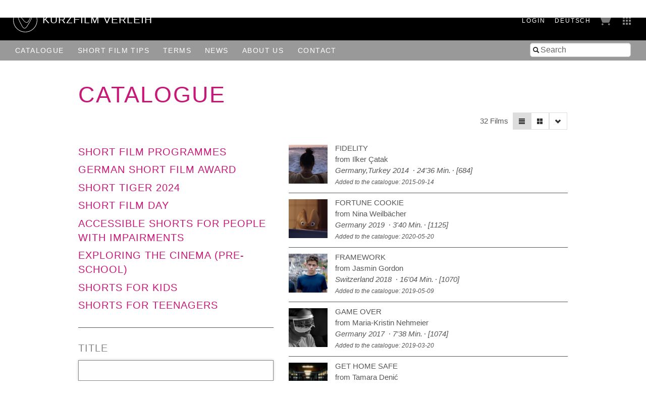

--- FILE ---
content_type: text/html; charset=utf-8
request_url: https://verleih.shortfilm.com/en/films?page=2&q%5Bmatches_all_topics%5D%5B%5D=2
body_size: 31144
content:
<!DOCTYPE html>
<html class='no-js' lang='en'>
<head>
<meta content='width=device-width, initial-scale=1.0, maximum-scale=1' name='viewport'>
<title>

Kurzfilm Verleih
</title>
<link rel="stylesheet" media="screen" href="/assets/application-f6c96d8c1f772c4ac0b19c3c351e3f66c6343d94ae11d74c410593afa461c28c.css" data-turbolinks-track="true" />
<link rel="stylesheet" media="screen" href="https://shortfilm.com/assets/css/social.css" />
<script src="/assets/application-fde14909aa0e0b28d3d21aa74e4a886c85da216f8b464cf1bf8b7a18302ecc1f.js" data-turbolinks-track="true"></script>
<meta name="csrf-param" content="authenticity_token" />
<meta name="csrf-token" content="Wu4HqrE34JfXNbm4SdUkb0Lbh8TX82Mb+6GvvM3+eXnXD8tXONggSzKTnjzPCGQ8ecLu71ZUWdPoPefatlYYNw==" />
</head>
<body class='films index' data-scroll='body' data-turbolinks='true'>
  <script type="text/javascript">
    <!-- Piwik -->
    var _paq = _paq || [];
    document.addEventListener('turbolinks:load', function(event) {
      /* tracker methods like "setCustomDimension" should be called before "trackPageView" */
      _paq.push(['setCustomUrl', document.location]);
      _paq.push(['setDocumentTitle', document.title]);
      _paq.push(['trackPageView']);
      _paq.push(['enableLinkTracking']);
    });
    (function() {
      var u="//stats.shortfilm.com/";
      _paq.push(['setTrackerUrl', u+'piwik.php']);
      _paq.push(['setSiteId', '3']);
      var d=document, g=d.createElement('script'), s=d.getElementsByTagName('script')[0];
      g.type='text/javascript'; g.async=true; g.defer=true; g.src=u+'piwik.js'; s.parentNode.insertBefore(g,s);
    })();
    <!-- End Piwik Code -->
  </script>


<div class='loading-indicator'></div>
<div id='wrapper'>
<div id='messages'></div>
<header>
<div class='page-padding'>
<div class='float-left'>
<a class="logo-section" href="/en"><img class="logo" src="/assets/logo-fce40c2e4da5f6069d54c6987b1af51c33d8177ab2489ffab51cdbd4aa233cc4.svg" />
<h1>KurzFilm Verleih</h1>
</a></div>
<div class='float-right'>
<span class='show-for-large'>
<span class='header-nav-element user_info'><a class="text-spaced" href="/en/users/sign_in">Login</a>
</span>
<span class='header-nav-element'><a class="lang-switch de text-spaced" data-turbolinks="false" href="/films?page=2&amp;q%5Bmatches_all_topics%5D%5B%5D=2">Deutsch</a>
</span>
</span>
<span class='header-nav-element cart'><a href="/en/cart"><span class='cart-title hide-for-medium'>Cart</span>
<img src="/assets/cart-5f11d29c1510672954897213ecba9765bfd002abec6984cf8f455add9d7280ce.png" />
</a></span>
<span class='header-nav-element show-for-medium'><a data-toggle="boxes-menu" class="boxes-menu" href="#"><img src="/assets/btn-sites-a4281858a0b52311c3e349cca0bc5a241080402491aab5eb066184cea4584575.png" /></a>
<div class='dropdown-pane right bottom' data-close-on-click='true' data-dropdown id='boxes-menu'>
<ul>
<li class='box1'>
<a target="_blank" href="https://festival.shortfilm.com/"><div class='inner'>
Kurzfilm
Festival
Hamburg
</div>
</a></li>
<li class='box2'>
<a target="_blank" href="https://shortfilmsales.com/"><div class='inner'>
Kurzfilm
Sales
</div>
</a></li>
<li class='box3'>
<a target="_blank" href="https://verleih.shortfilm.com/"><div class='inner'>
Kurzfilm
Verleih
</div>
</a></li>
<li class='box4'>
<a target="_blank" href="https://moundfriese.shortfilm.com/"><div class='inner'>
Junges
Kurzfilm
Festival
Hamburg
Mo&Friese
</div>
</a></li>
<li class='box5'>
<a target="_blank" href="https://agentur.shortfilm.com/"><div class='inner'>
Kurzfilm
Agentur
</div>
</a></li>
<li class='box6'>
<a target="_blank" href="https://vimeo.com/user14596529/vod_pages"><div class='inner'>
Kurzfilm
Shop
</div>
</a></li>
<li class='box7'>
<a target="_blank" href="https://schule.shortfilm.com/"><div class='inner'>
Kurzfilm
Schule
</div>
</a></li>
<li class='box8'>
<a target="_blank" href="https://news.shortfilm.com/"><div class='inner'>
Kurzfilm
News
</div>
</a></li>
<li class='box9'>
<a target="_blank" href="https://www.youtube.com/user/KurzFilmAgentur"><div class='inner'>
Film der Woche
Youtube
</div>
</a></li>
</ul>
</div>
</span>
<span class='button-nav-toggle' data-hide-for='large' data-responsive-toggle='menu'>
<button class='hamburger' data-toggle></button>
</span>
</div>
</div>
</header>

<div class='top-bar' id='menu'>
<div class='page-padding'>
<div class='top-bar-right'>
<ul class='menu vertical large-horizontal'>
<li><form class="film_search" id="full_text_search" action="/en/films" accept-charset="UTF-8" method="get"><input name="utf8" type="hidden" value="&#x2713;" /><input type="hidden" name="view" id="view" value="list" />
<div class='inner-addon left-addon'>
<i class='icon-search'></i>
<input type="search" name="search" id="search" placeholder="Search" />
</div>
</form></li>
</ul>
</div>
<div class='top-bar-left'>
<ul class='menu vertical large-horizontal'>
<li class='hide-for-large user_info'><a class="text-spaced" href="/en/users/sign_in">Login</a>
</li>
<li class='hide-for-medium cart'><a href="/en/cart"><span class='cart-title hide-for-medium'>Cart</span>
<img src="/assets/cart-5f11d29c1510672954897213ecba9765bfd002abec6984cf8f455add9d7280ce.png" />
</a></li>
<li><a href="/en/films">Catalogue</a></li>
<li><a href="/en/film_tips">Short Film Tips</a></li>
<li><a href="/en/pages/konditionen">Terms</a></li>
<li><a href="/en/pages/news">News</a></li>
<li><a href="/en/pages/ueber-uns">About us</a></li>
<li><a href="/en/pages/kontakt">Contact</a></li>
<li class='hide-for-large'><a class="lang-switch de text-spaced" data-turbolinks="false" href="/films?page=2&amp;q%5Bmatches_all_topics%5D%5B%5D=2">Deutsch</a>
</li>
</ul>
</div>
</div>
</div>

<div class='main-content'>
<div class='row'>
<div class='columns'>
<h1 class='page-title no-line-height'>Catalogue</h1>
</div>
</div>
<div class='row'>
<div class='columns right'>
<div class='grid-selector button-group'>
<a class="button tiny filter" data-toggle="catalogue_filter" href="#"><i class='icon-filter'></i>
</a><a class="button tiny active" data-no-turbolink="true" href="/en/films?page=2&amp;q%5Bmatches_all_topics%5D%5B%5D=2&amp;view=list"><i class='icon-align-justify'></i>
</a><a class="button tiny " data-no-turbolink="true" href="/en/films?page=2&amp;q%5Bmatches_all_topics%5D%5B%5D=2&amp;view=grid"><i class='icon-th-large'></i>
</a><a class="button tiny" data-toggle="sort-links" href=""><i class='icon-chevron-down'></i>
</a><ul class='dropdown-pane menu vertical small' data-close-on-click='true' data-dropdown data-no-turbolink id='sort-links'>
<li>
<a class='sort_link_header'>
<strong>Order by:</strong>
</a>
</li>
<li><a class="sort_link " href="/en/films?page=2&amp;q%5Bmatches_all_topics%5D%5B%5D=2&amp;q%5Bs%5D=title_case_insensitive+asc">Title</a></li>
<li><a class="sort_link " href="/en/films?page=2&amp;q%5Bmatches_all_topics%5D%5B%5D=2&amp;q%5Bs%5D=length+asc">Length</a></li>
<li><a class="sort_link " href="/en/films?page=2&amp;q%5Bmatches_all_topics%5D%5B%5D=2&amp;q%5Bs%5D=year_of_production+asc">Year</a></li>
<li><a class="sort_link " href="/en/films?page=2&amp;q%5Bmatches_all_topics%5D%5B%5D=2&amp;q%5Bs%5D=in_catalogue_since+desc">Added to the catalogue</a></li>
</ul>
</div>

<div class='film-count'>
32 Films
</div>
</div>
</div>
<div class='row page-vertical-padding'>
<div class='medium-5 columns side-bar' data-toggler='active' id='catalogue_filter'>
<div class='categories'>
<h2 class='category'><a href="/en/categories/kurzfilmprogramme">Short Film Programmes</a></h2>
<h2 class='category'><a href="/en/categories/deutscher-kurzfilmpreis">German Short Film Award</a></h2>
<h2 class='category'><a href="/en/categories/short-tiger-2016">Short Tiger 2024</a></h2>
<h2 class='category'><a href="/en/categories/kurzfilmtag">Short Film Day</a></h2>
<h2 class='category'><a href="/en/categories/barrierefreie-kurzfilme">Accessible shorts for people with impairments</a></h2>
<h2 class='category'><a href="/en/categories/kino-entdecken-ab-4-jahre">Exploring the Cinema (pre-school)</a></h2>
<h2 class='category'><a href="/en/categories/kurzfilme-fuer-kinder">Shorts for Kids </a></h2>
<h2 class='category'><a href="/en/categories/kurzfilme-fuer-jugendliche-ab-12-jahre">Shorts for teenagers </a></h2>
</div>

<form class="film_search" id="film_search" action="/en/films" accept-charset="UTF-8" method="get"><input name="utf8" type="hidden" value="&#x2713;" /><input type="hidden" name="view" id="view" value="list" />
<div class='field'>
<label for="q_title_de_or_title_en_cont">Title</label>
<input autofocus="autofocus" type="search" name="q[title_de_or_title_en_cont]" id="q_title_de_or_title_en_cont" />
</div>
<div class='field'>
<label for="q_latest_label">New to the catalogue</label>
<div class='field-wrapper'>
<label class='hint'>
<input class="trigger-checkbox" type="checkbox" value="1" name="q[latest]" id="q_latest" />
show only new films
</label>
</div>
</div>
<div class='field'>
<label for="q_directors_name_cont">Director</label>
<div class='field-wrapper'>
<input class="autocomplete_directors trigger" type="search" name="q[directors_name_cont]" id="q_directors_name_cont" />
</div>
</div>
<div class='field length'>
<label for="q_length_in_minutes">Length</label>
<div class='field-wrapper slider-input' data-longest='112' id='length_in_minutes'></div>
<div class='hidden-fields'>
<input type="search" name="q[length_in_minutes_gteq]" id="q_length_in_minutes_gteq" />
<input type="search" name="q[length_in_minutes_lteq]" id="q_length_in_minutes_lteq" />
</div>
</div>
<div class='field'>
<label for="q_genres_id_eq">Genre</label>
<div class='field-wrapper'>
<select class="trigger" name="q[genres_id_eq]" id="q_genres_id_eq"><option value=""></option>
<option value="124">Action</option>
<option value="4">Animation</option>
<option value="123">Children&#39;s Film</option>
<option value="127">Comedy</option>
<option value="128">Crime</option>
<option value="20">Documentary</option>
<option value="125">Drama</option>
<option value="126">Essay</option>
<option value="27">Experimental</option>
<option value="132">Home Movie</option>
<option value="130">Horror</option>
<option value="46">Musical</option>
<option value="1">Short fiction</option>
<option value="129">Youth Film</option></select>
</div>
</div>
<div class='field multiple-select'>
<label for="q_themes_id_in">Topics</label>
<div class='field-wrapper'>
<input name="q[matches_all_topics][]" type="hidden" value="" /><select multiple="multiple" class="trigger" name="q[matches_all_topics][]" id="q_matches_all_topics"><option value="18">Action</option>
<option value="21">Age</option>
<option value="65">Alcohol &amp; Drugs</option>
<option value="134">Anger</option>
<option value="17">Animals</option>
<option value="43">Architecture</option>
<option value="74">Art</option>
<option value="6">Black Humour</option>
<option value="37">Childhood</option>
<option value="71">Children&#39;s Film</option>
<option value="77">Christmas</option>
<option value="133">Colonialism</option>
<option value="72">Comedy</option>
<option value="32">Consumption</option>
<option value="15">Crime </option>
<option value="3">Death</option>
<option value="73">Desease</option>
<option value="44">Discrimination</option>
<option value="64">Drama</option>
<option value="24">Eat &amp; Drink</option>
<option value="78">Economy</option>
<option value="28">Environment &amp; Nature</option>
<option value="40">Essay</option>
<option value="16">Experimental</option>
<option value="35">Family</option>
<option value="38">Fantastic Film</option>
<option value="135">Fashion</option>
<option value="26">Fathers</option>
<option value="22">Film in a Film</option>
<option value="29">Films made by Women</option>
<option value="14">For Adolescents</option>
<option value="25">Foreign Countries</option>
<option value="68">Friendship</option>
<option value="136">Halloween</option>
<option value="66">Handicap &amp; Inclusion</option>
<option value="69">History</option>
<option value="39">Horror</option>
<option value="45">LGBTIQA+</option>
<option value="10">Love</option>
<option value="36">Mothers</option>
<option value="9">Music </option>
<option value="120">Party</option>
<option value="79">Politics</option>
<option value="94">Racism</option>
<option value="67">Refuge &amp; Migration</option>
<option value="12">Relationship / Crises</option>
<option value="42">Religion </option>
<option value="7">Satire</option>
<option value="137">School</option>
<option value="33">Science Fiction</option>
<option value="75">Sexuality</option>
<option value="11">Sociocritical</option>
<option value="30">Sport</option>
<option value="119">Summer</option>
<option selected="selected" value="2">Suspense &amp; Thriller</option>
<option value="118">Technology</option>
<option value="82">Traffic &amp; Transportation</option>
<option value="34">Tragedy</option>
<option value="131">Travel &amp; Vacation</option>
<option value="80">Vertical film</option>
<option value="5">Violence</option>
<option value="41">War &amp; Consequences</option>
<option value="19">Work</option>
<option value="70">Youth</option></select>
</div>
</div>
<div class='field'>
<label for="q_countries_id_eq">Country</label>
<div class='field-wrapper'>
<select class="trigger" name="q[countries_id_eq]" id="q_countries_id_eq"><option value=""></option>
<option value="45">Argentina</option>
<option value="11">Australia</option>
<option value="13">Austria</option>
<option value="42">Belarus</option>
<option value="16">Belgium</option>
<option value="15">Brazil</option>
<option value="34">Bulgaria</option>
<option value="39">Burkina Faso</option>
<option value="19">Canada</option>
<option value="58">Chile</option>
<option value="43">Croatia</option>
<option value="12">Czech Republic</option>
<option value="9">Denmark</option>
<option value="28">Different Countries</option>
<option value="38">Egypt</option>
<option value="57">Estonia</option>
<option value="4">Finland</option>
<option value="17">France</option>
<option value="1">Germany</option>
<option value="40">Ghana</option>
<option value="7">Great Britain</option>
<option value="26">Hungary</option>
<option value="50">Iceland</option>
<option value="14">Ireland</option>
<option value="32">Israel</option>
<option value="29">Italy</option>
<option value="56">Japan</option>
<option value="52">Kosovo</option>
<option value="41">Lebanon</option>
<option value="47">Lithuania</option>
<option value="27">Luxembourg</option>
<option value="44">Mexico</option>
<option value="22">Netherlands</option>
<option value="10">New Zealand</option>
<option value="5">Norway</option>
<option value="48">Peru</option>
<option value="8">Poland</option>
<option value="18">Portugal</option>
<option value="23">Russia</option>
<option value="21">Slovakia</option>
<option value="46">Slovenia</option>
<option value="55">South Korea</option>
<option value="31">Spain</option>
<option value="6">Sweden</option>
<option value="3">Switzerland</option>
<option value="36">Syldavia</option>
<option value="53">Taiwan</option>
<option value="33">Turkey</option>
<option value="49">Ukraine</option>
<option value="59">Uruguay</option>
<option value="2">USA</option>
<option value="20">Yugoslavia</option></select>
</div>
</div>
<div class='field'>
<label for="q_year_of_production_eq">Year</label>
<div class='field-wrapper slider-input' data-first='1970' data-last='2025' id='year_of_production'></div>
<div class='hidden-fields'>
<input type="search" name="q[year_of_production_gteq]" id="q_year_of_production_gteq" />
<input type="search" name="q[year_of_production_lteq]" id="q_year_of_production_lteq" />
</div>
</div>
<div class='field'>
<label for="q_dialogues_id_eq">Dialogue</label>
<div class='field-wrapper'>
<select class="trigger" name="q[dialogues_id_eq]" id="q_dialogues_id_eq"><option value=""></option>
<option value="40">Albanian</option>
<option value="27">Arabic</option>
<option value="31">Belarussian</option>
<option value="42">Bosnian</option>
<option value="22">Bulgarian</option>
<option value="47">Chinese</option>
<option value="39">Czech</option>
<option value="12">Danish</option>
<option value="14">Different Languages</option>
<option value="11">Dutch</option>
<option value="48">Emberá-Chamí</option>
<option value="4">English</option>
<option value="3">English Intertitle</option>
<option value="46">Estonian</option>
<option value="5">Finnish</option>
<option value="9">Flemish</option>
<option value="10">French</option>
<option value="1">German</option>
<option value="23">German Intertitle</option>
<option value="32">Greek</option>
<option value="18">Hindi</option>
<option value="30">Hungarian</option>
<option value="36">Icelandic</option>
<option value="24">Italian</option>
<option value="29">Japanese</option>
<option value="44">Korean</option>
<option value="50">Kurdish</option>
<option value="6">Norwegian</option>
<option value="19">Persian</option>
<option value="21">Polish</option>
<option value="7">Portuguese</option>
<option value="33">Romanian</option>
<option value="16">Russian</option>
<option value="34">Sami</option>
<option value="26">Serbian</option>
<option value="35">Slovenian</option>
<option value="43">Somali</option>
<option value="37">Sorbian</option>
<option value="15">Spanish</option>
<option value="28">Swahili</option>
<option value="8">Swedish</option>
<option value="17">Swiss German</option>
<option value="25">Tibetan Dialect</option>
<option value="52">Tigrinya</option>
<option value="13">Turkish</option>
<option value="38">Ukrainisch</option>
<option value="41">Uzbek</option>
<option value="51">Vietnamese</option>
<option value="2">Without Dialogue</option>
<option value="20"></option></select>
</div>
</div>
<div class='field'>
<label for="q_subtitles_id_eq">Subtitles</label>
<div class='field-wrapper'>
<select class="trigger" name="q[subtitles_id_eq]" id="q_subtitles_id_eq"><option value=""></option>
<option value="4">English</option>
<option value="10">French</option>
<option value="1">German</option>
<option value="45">voice-over, German</option></select>
</div>
</div>
<div class='field'>
<label for="q_screen_formats_id_eq">Screening Format</label>
<div class='field-wrapper'>
<select class="trigger" name="q[screen_formats_id_eq]" id="q_screen_formats_id_eq"><option value=""></option>
<option value="4">16 mm</option>
<option value="1">35 mm</option>
<option value="5">Blu-ray</option>
<option value="3">DCP</option>
<option value="8">DCP barrierefrei (CCAP+VI)</option>
<option value="9">Download (MP4)</option>
<option value="2">DVD</option>
<option value="7">für den Einsatz im Schulunterricht</option>
<option value="6">Online-Einbettung</option></select>
</div>
</div>
<div class='field'>
<label for="q_process_eq">Film Process</label>
<div class='field-wrapper'>
<select class="trigger" name="q[process_eq]" id="q_process_eq"><option value=""></option>
<option value="colour">Colour</option>
<option value="bw">B/W</option>
<option value="both">Colour and B/W</option></select>
</div>
</div>
<div class='field'>
<label for="q_pg_eq">Clearance of minors</label>
<div class='field-wrapper'>
<select class="trigger" name="q[pg_eq]" id="q_pg_eq"><option value=""></option>
<option value="0">0 years</option>
<option value="6">6 years</option>
<option value="12">12 years</option>
<option value="16">16 years</option>
<option value="18">18 years</option></select>
</div>
</div>
<div class='field'>
<label for="q_award_categories_eq">Awards</label>
<div class='field-wrapper'>
<select class="trigger" name="q[award_categories_id_eq]" id="q_award_categories_id_eq"><option value=""></option>
<option value="52">Academy Award</option>
<option value="59">BAFTA</option>
<option value="55">Berlinale</option>
<option value="51">Cannes</option>
<option value="54">Clermont-Ferrand</option>
<option value="61">European Film Award</option>
<option value="57">German Short Film Award</option>
<option value="53">Hamburg</option>
<option value="56">Oberhausen</option>
<option value="62">Short Tiger</option>
<option value="58">Student Academy Award</option>
<option value="60">Sundance</option>
<option value="63">Venice</option></select>
</div>
</div>
<div style='margin-top: 2rem'>
<input type="submit" value="Search" class="button hollow" data-disable-with="Searching ..." />
<a class="button hollow" href="/en/films">Reset</a>
</div>
</form>
</div>
<div class='medium-7 columns'>
<div id='films'>
<div class='inner'>
<div class="film row film-as-list collapse" id="film_450"><div class='medium-2 small-4 columns'>
<a href="/en/films/sadakat"><img onload="this.className = &quot;loaded&quot;" src="/attachments/6c947bc87d63777485d1fcd05589283565a936c1/store/fill/200/200/aa05544a86c426d1b5a4679a888a2f49ac30be52ce5577ae1e34b4193619/image.jpeg" width="200" height="200" />
</a></div>
<div class='medium-10 small-8 columns'>
<a href="/en/films/sadakat"><div class='title'>Fidelity</div>
<div class='directors'>
from Ilker Çatak
</div>
<div class='infos with-dots'>
<span>
Germany,Turkey
2014
</span>
<span class='length nowrap'>24'36 Min.</span>
<span>[684]</span>
</div>
<div class='infos small'>Added to the catalogue: 2015-09-14</div>
</a></div>

<div class='columns'>
<hr>
</div>
</div><div class="film row film-as-list collapse" id="film_662"><div class='medium-2 small-4 columns'>
<a href="/en/films/glueck-im-keks"><img onload="this.className = &quot;loaded&quot;" src="/attachments/b45dbab844ffeddceb939dc1cd0e6a2b6b782425/store/fill/200/200/3138a5d30346ab5c9e48d3e0b1ae6367b7d1b7a59395cede457eb82752e7/1125a.jpg" width="200" height="200" />
</a></div>
<div class='medium-10 small-8 columns'>
<a href="/en/films/glueck-im-keks"><div class='title'>Fortune Cookie</div>
<div class='directors'>
from Nina Weilbächer
</div>
<div class='infos with-dots'>
<span>
Germany
2019
</span>
<span class='length nowrap'>3'40 Min.</span>
<span>[1125]</span>
</div>
<div class='infos small'>Added to the catalogue: 2020-05-20</div>
</a></div>

<div class='columns'>
<hr>
</div>
</div><div class="film row film-as-list collapse" id="film_621"><div class='medium-2 small-4 columns'>
<a href="/en/films/empreintes-abdruecke"><img onload="this.className = &quot;loaded&quot;" src="/attachments/df36dd7016806026d996d36f0ef12cd2657a79e7/store/fill/200/200/2fc5bea85141d79ec29d331aa6c9d7960dfb4d4e1dea18db220ec1251fd4/1070a.jpg" width="200" height="200" />
</a></div>
<div class='medium-10 small-8 columns'>
<a href="/en/films/empreintes-abdruecke"><div class='title'>Framework</div>
<div class='directors'>
from Jasmin Gordon
</div>
<div class='infos with-dots'>
<span>
Switzerland
2018
</span>
<span class='length nowrap'>16'04 Min.</span>
<span>[1070]</span>
</div>
<div class='infos small'>Added to the catalogue: 2019-05-09</div>
</a></div>

<div class='columns'>
<hr>
</div>
</div><div class="film row film-as-list collapse" id="film_609"><div class='medium-2 small-4 columns'>
<a href="/en/films/game-over"><img onload="this.className = &quot;loaded&quot;" src="/attachments/344a46970a5e9d23c9960527bd28b1655f7c91cb/store/fill/200/200/9c3f085c7c58f156007e240121eb3af3dae228e20afa76669f46897f5b9d/1074a.jpg" width="200" height="200" />
</a></div>
<div class='medium-10 small-8 columns'>
<a href="/en/films/game-over"><div class='title'>Game Over</div>
<div class='directors'>
from Maria-Kristin Nehmeier
</div>
<div class='infos with-dots'>
<span>
Germany
2017
</span>
<span class='length nowrap'>7'38 Min.</span>
<span>[1074]</span>
</div>
<div class='infos small'>Added to the catalogue: 2019-03-20</div>
</a></div>

<div class='columns'>
<hr>
</div>
</div><div class="film row film-as-list collapse" id="film_838"><div class='medium-2 small-4 columns'>
<a href="/en/films/get-home-safe"><img onload="this.className = &quot;loaded&quot;" src="/attachments/029da1d2ca2f710fee02c6104b59ecb50718fc59/store/fill/200/200/782612037f97f078744a9d97fe68d8e9146279e92f569bc9b6c5d0143879/1250a.jpg" width="200" height="200" />
</a></div>
<div class='medium-10 small-8 columns'>
<a href="/en/films/get-home-safe"><div class='title'>Get Home Safe</div>
<div class='directors'>
from Tamara Denić
</div>
<div class='infos with-dots'>
<span>
Germany
2022
</span>
<span class='length nowrap'>13'16 Min.</span>
<span>[1250]</span>
</div>
<div class='infos small'>Added to the catalogue: 2024-02-21</div>
</a></div>

<div class='columns'>
<hr>
</div>
</div><div class="film row film-as-list collapse" id="film_145"><div class='medium-2 small-4 columns'>
<a href="/en/films/dufte"><img onload="this.className = &quot;loaded&quot;" src="/attachments/e7012191e62fb2e1240cdeef5f5810d56d5b9892/store/fill/200/200/b57317640bc8f53aba860691d6b50ea287b289421f0ff1b7e2617a7bfebd/image.jpeg" width="200" height="200" />
</a></div>
<div class='medium-10 small-8 columns'>
<a href="/en/films/dufte"><div class='title'>Great</div>
<div class='directors'>
from Ingo Rasper
</div>
<div class='infos with-dots'>
<span>
Germany
2001
</span>
<span class='length nowrap'>10'14 Min.</span>
<span>[303]</span>
</div>
<div class='infos small'>Added to the catalogue: 2004-01-01</div>
</a></div>

<div class='columns'>
<hr>
</div>
</div><div class="film row film-as-list collapse" id="film_239"><div class='medium-2 small-4 columns'>
<a href="/en/films/i"><img onload="this.className = &quot;loaded&quot;" src="/attachments/7c0aa4eb9d387db465650a8d09f73d54b4904546/store/fill/200/200/193f5cd175979afaaf1851ad82d1d92494502d4879854de5919521f02f0f/image.jpeg" width="200" height="200" />
</a></div>
<div class='medium-10 small-8 columns'>
<a href="/en/films/i"><div class='title'>i</div>
<div class='directors'>
from Luke Losey
</div>
<div class='infos with-dots'>
<span>
Great Britain
2007
</span>
<span class='length nowrap'>2'14 Min.</span>
<span>[434]</span>
</div>
<div class='infos small'>Added to the catalogue: 2007-09-19</div>
</a></div>

<div class='columns'>
<hr>
</div>
</div><div class="film row film-as-list collapse" id="film_804"><div class='medium-2 small-4 columns'>
<a href="/en/films/i-am"><img onload="this.className = &quot;loaded&quot;" src="/attachments/67b96f1328cedd715d49f87fe1df35dea433be83/store/fill/200/200/8cf34fe0d8ea1ba8e4d4f1ef00e24f7411b23cbf59c6e6ba63a27b892407/1223a.jpg" width="200" height="200" />
</a></div>
<div class='medium-10 small-8 columns'>
<a href="/en/films/i-am"><div class='title'>I am</div>
<div class='directors'>
from Jerry Hoffmann
</div>
<div class='infos with-dots'>
<span>
Germany
2021
</span>
<span class='length nowrap'>26'41 Min.</span>
<span>[1223]</span>
</div>
<div class='infos small'>Added to the catalogue: 2023-03-10</div>
</a></div>

<div class='columns'>
<hr>
</div>
</div><div class="film row film-as-list collapse" id="film_303"><div class='medium-2 small-4 columns'>
<a href="/en/films/zwischenfall-vor-einer-bank"><img onload="this.className = &quot;loaded&quot;" src="/attachments/2ff25932ace18d05498352c122520009e2baf74d/store/fill/200/200/29d6a7283d681476cc894e1ebfdb3d4e477b47bb9f22d41360eeb3a48481/image.jpeg" width="200" height="200" />
</a></div>
<div class='medium-10 small-8 columns'>
<a href="/en/films/zwischenfall-vor-einer-bank"><div class='title'>Incident by a Bank</div>
<div class='directors'>
from Ruben Östlund
</div>
<div class='infos with-dots'>
<span>
Sweden
2010
</span>
<span class='length nowrap'>12'26 Min.</span>
<span>[511]</span>
</div>
<div class='infos small'>Added to the catalogue: 2010-07-14</div>
</a></div>

<div class='columns'>
<hr>
</div>
</div><div class="film row film-as-list collapse" id="film_111"><div class='medium-2 small-4 columns'>
<a href="/en/films/infection"><img onload="this.className = &quot;loaded&quot;" src="/attachments/e9566e09bcf9bc0e00cd49944e7e8d8e6a0ac494/store/fill/200/200/a1d36dacab53837f07b2aa5b5d3e54dd5982e788d0e0ed9c801a1534e678/image.jpeg" width="200" height="200" />
</a></div>
<div class='medium-10 small-8 columns'>
<a href="/en/films/infection"><div class='title'>Infection</div>
<div class='directors'>
from James Cunningham
</div>
<div class='infos with-dots'>
<span>
New Zealand
1999
</span>
<span class='length nowrap'>8'16 Min.</span>
<span>[240]</span>
</div>
<div class='infos small'>Added to the catalogue: 2004-01-01</div>
</a></div>

<div class='columns'>
<hr>
</div>
</div><div class="film row film-as-list collapse" id="film_45"><div class='medium-2 small-4 columns'>
<a href="/en/films/kitchen-sink"><img onload="this.className = &quot;loaded&quot;" src="/attachments/d68d3db8e46eea44e4452fc203415106077d1e37/store/fill/200/200/c8f1337da2d779250f1c84bac7ec99802cccbec30cec2d2c374bbfb8b90d/119aa.jpg" width="200" height="200" />
</a></div>
<div class='medium-10 small-8 columns'>
<a href="/en/films/kitchen-sink"><div class='title'>Kitchen Sink</div>
<div class='directors'>
from Alison MacLean
</div>
<div class='infos with-dots'>
<span>
New Zealand
1989
</span>
<span class='length nowrap'>13'11 Min.</span>
<span>[119]</span>
</div>
<div class='infos small'>Added to the catalogue: 2004-01-01</div>
</a></div>

<div class='columns'>
<hr>
</div>
</div><div class="film row film-as-list collapse" id="film_74"><div class='medium-2 small-4 columns'>
<a href="/en/films/larger-than-life"><img onload="this.className = &quot;loaded&quot;" src="/attachments/ea68664d8c6775a73a2fd02dbf355d882441a207/store/fill/200/200/190418112629cdc985abbe6080a61eb757c122729e4ab0f907f025fd8424/image.jpeg" width="200" height="200" />
</a></div>
<div class='medium-10 small-8 columns'>
<a href="/en/films/larger-than-life"><div class='title'>Larger than Life</div>
<div class='directors'>
from Ellory Elkayem
</div>
<div class='infos with-dots'>
<span>
New Zealand
1997
</span>
<span class='length nowrap'>13'00 Min.</span>
<span>[177]</span>
</div>
<div class='infos small'>Added to the catalogue: 2004-01-01</div>
</a></div>

<div class='columns'>
<hr>
</div>
</div>
</div>
<div class='pagination-centered'>
<ul class='pagination'>

<li class='prev'>
<a class="prev" rel="prev" href="/en/films?q%5Bmatches_all_topics%5D%5B%5D=2">&lsaquo; Prev</a>
</li>


<li class='current'>
<a data-url="/en/films?page=2&amp;q%5Bmatches_all_topics%5D%5B%5D=2" href="#">2</a>
</li>


<li class='next'>
<a class="next" rel="next" href="/en/films?page=3&amp;q%5Bmatches_all_topics%5D%5B%5D=2">Next &rsaquo;</a>
</li>


</ul>
</div>

</div>
</div>
</div>
</div>

<footer>
<div class='medium-8 columns'>
<p style='padding-top:5px'>
&copy; 1992 - 2026 KurzFilm Agentur Hamburg
&middot;
<a href="https://www.shortfilm.com/en/imprint">Imprint</a>
&middot;
<a href="https://www.shortfilm.com/en/privacy_statement">Privacy Statement</a>
</p>
</div>
<div class='medium-4 columns'>
<div class='social_icons'>
<a class="social_icon" target="_blank" href="https://instagram.com/kurzfilm_hamburg"><img src="https://shortfilm.com/assets/images/social/instagram.png" /></a>
<a class="social_icon" target="_blank" href="https://www.youtube.com/user/KurzFilmAgentur"><img src="https://shortfilm.com/assets/images/social/youtube.png" /></a>
<a class="social_icon" target="_blank" href="https://www.facebook.com/kurzfilmagentur"><img src="https://shortfilm.com/assets/images/social/facebook.png" /></a>
</div>
</div>
</footer>

</div>
<div class='link-to-top-wrapper'>
<a class="link-to-top" title="to top" href="#top"><i class='icon-chevron-up'></i>
</a></div>

<div class='reveal' data-reveal id='modal'>
<div class='content'></div>
<button class='close-button' data-close>
<span>
&times;
</span>
</button>
</div>

</body>
</html>
